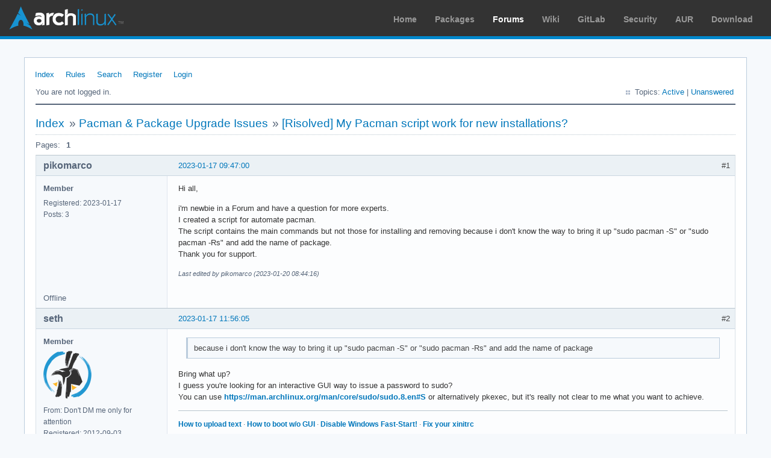

--- FILE ---
content_type: text/html; charset=utf-8
request_url: https://bbs.archlinux.org/viewtopic.php?id=282866
body_size: 5448
content:
<!DOCTYPE html PUBLIC "-//W3C//DTD XHTML 1.0 Strict//EN" "http://www.w3.org/TR/xhtml1/DTD/xhtml1-strict.dtd">
<html xmlns="http://www.w3.org/1999/xhtml" xml:lang="en" lang="en" dir="ltr">
<head>
<meta http-equiv="Content-Type" content="text/html; charset=utf-8" />
<meta name="viewport" content="width=device-width, initial-scale=1, shrink-to-fit=no">
<title>[Risolved] My Pacman script work for new installations? / Pacman &amp; Package Upgrade Issues / Arch Linux Forums</title>
<link rel="stylesheet" type="text/css" href="style/ArchLinux.css" />
<link rel="canonical" href="viewtopic.php?id=282866" title="Page 1" />
<link rel="alternate" type="application/atom+xml" href="extern.php?action=feed&amp;tid=282866&amp;type=atom" title="Atom topic feed" />
    <link rel="stylesheet" media="screen" href="style/ArchLinux/arch.css?v=5"/>
        <link rel="stylesheet" media="screen" href="style/ArchLinux/archnavbar.css?v=5"/>
    
<link rel="shortcut icon" href="style/ArchLinux/favicon.ico" />
</head>

<body>
<div id="archnavbar" class="anb-forum">
	<div id="archnavbarlogo"><h1><a href="http://archlinux.org/">Arch Linux</a></h1></div>
	<div id="archnavbarmenu">
		<ul id="archnavbarlist">
			<li id="anb-home"><a href="http://archlinux.org/">Home</a></li><li id="anb-packages"><a href="http://archlinux.org/packages/">Packages</a></li><li id="anb-forums" class="anb-selected"><a href="https://bbs.archlinux.org/">Forums</a></li><li id="anb-wiki"><a href="https://wiki.archlinux.org/">Wiki</a></li><li id="anb-gitlab"><a href="https://gitlab.archlinux.org/archlinux">GitLab</a></li><li id="anb-security"><a href="https://security.archlinux.org/">Security</a></li><li id="anb-aur"><a href="https://aur.archlinux.org/">AUR</a></li><li id="anb-download"><a href="http://archlinux.org/download/">Download</a></li>		</ul>
	</div>
</div>


<div id="punviewtopic" class="pun">
<div class="top-box"></div>
<div class="punwrap">

<div id="brdheader" class="block">
	<div class="box">
		<div id="brdmenu" class="inbox">
			<ul>
				<li id="navindex" class="isactive"><a href="index.php">Index</a></li>
				<li id="navrules"><a href="misc.php?action=rules">Rules</a></li>
				<li id="navsearch"><a href="search.php">Search</a></li>
				<li id="navregister"><a href="register.php">Register</a></li>
				<li id="navlogin"><a href="login.php">Login</a></li>
			</ul>
		</div>
		<div id="brdwelcome" class="inbox">
			<p class="conl">You are not logged in.</p>
			<ul class="conr">
				<li><span>Topics: <a href="search.php?action=show_recent" title="Find topics with recent posts.">Active</a> | <a href="search.php?action=show_unanswered" title="Find topics with no replies.">Unanswered</a></span></li>
			</ul>
			<div class="clearer"></div>
		</div>
	</div>
</div>



<div id="brdmain">
<div class="linkst">
	<div class="inbox crumbsplus">
		<ul class="crumbs">
			<li><a href="index.php">Index</a></li>
			<li><span>»&#160;</span><a href="viewforum.php?id=44">Pacman &amp; Package Upgrade Issues</a></li>
			<li><span>»&#160;</span><strong><a href="viewtopic.php?id=282866">[Risolved] My Pacman script work for new installations?</a></strong></li>
		</ul>
		<div class="pagepost">
			<p class="pagelink conl"><span class="pages-label">Pages: </span><strong class="item1">1</strong></p>
		</div>
		<div class="clearer"></div>
	</div>
</div>

<div id="p2079840" class="blockpost rowodd firstpost blockpost1">
	<h2><span><span class="conr">#1</span> <a href="viewtopic.php?pid=2079840#p2079840">2023-01-17 09:47:00</a></span></h2>
	<div class="box">
		<div class="inbox">
			<div class="postbody">
				<div class="postleft">
					<dl>
						<dt><strong>pikomarco</strong></dt>
						<dd class="usertitle"><strong>Member</strong></dd>
						<dd><span>Registered: 2023-01-17</span></dd>
						<dd><span>Posts: 3</span></dd>
					</dl>
				</div>
				<div class="postright">
					<h3>[Risolved] My Pacman script work for new installations?</h3>
					<div class="postmsg">
						<p>Hi all,</p><p>i&#039;m newbie in a Forum and have a question for more experts.<br />I created a script for automate pacman. <br />The script contains the main commands but not those for installing and removing because i don&#039;t know the way to bring it up &quot;sudo pacman -S&quot; or &quot;sudo pacman -Rs&quot; and add the name of package.<br />Thank you for support.</p>
						<p class="postedit"><em>Last edited by pikomarco (2023-01-20 08:44:16)</em></p>
					</div>
				</div>
			</div>
		</div>
		<div class="inbox">
			<div class="postfoot clearb">
				<div class="postfootleft"><p><span>Offline</span></p></div>
			</div>
		</div>
	</div>
</div>

<div id="p2079855" class="blockpost roweven">
	<h2><span><span class="conr">#2</span> <a href="viewtopic.php?pid=2079855#p2079855">2023-01-17 11:56:05</a></span></h2>
	<div class="box">
		<div class="inbox">
			<div class="postbody">
				<div class="postleft">
					<dl>
						<dt><strong>seth</strong></dt>
						<dd class="usertitle"><strong>Member</strong></dd>
						<dd class="postavatar"><img src="https://bbs.archlinux.org/img/avatars/63451.png?m=1751375556" width="80" height="80" alt="" /></dd>
						<dd><span>From: Don&#039;t DM me only for attention</span></dd>
						<dd><span>Registered: 2012-09-03</span></dd>
						<dd><span>Posts: 72,605</span></dd>
					</dl>
				</div>
				<div class="postright">
					<h3>Re: [Risolved] My Pacman script work for new installations?</h3>
					<div class="postmsg">
						<div class="quotebox"><blockquote><div><p>because i don&#039;t know the way to bring it up &quot;sudo pacman -S&quot; or &quot;sudo pacman -Rs&quot; and add the name of package</p></div></blockquote></div><p>Bring what up?<br />I guess you&#039;re looking for an interactive GUI way to issue a password to sudo?<br />You can use <a href="https://man.archlinux.org/man/core/sudo/sudo.8.en#S" rel="nofollow">https://man.archlinux.org/man/core/sudo/sudo.8.en#S</a> or alternatively pkexec, but it&#039;s really not clear to me what you want to achieve.</p>
					</div>
					<div class="postsignature postmsg"><hr /><p><a href="http://wiki.archlinux.org/title/List_of_applications/Internet#Without_a_dedicated_client" rel="nofollow">How to upload text</a> · <a href="http://wiki.archlinux.org/title/Systemd#Change_default_target_to_boot_into" rel="nofollow">How to boot w/o GUI</a> · <a href="http://wiki.archlinux.org/title/Dual_boot_with_Windows#Fast_Startup_and_hibernation" rel="nofollow">Disable Windows Fast-Start!</a> · <a href="http://wiki.archlinux.org/title/Xinit#xinitrc" rel="nofollow">Fix your xinitrc</a></p></div>
				</div>
			</div>
		</div>
		<div class="inbox">
			<div class="postfoot clearb">
				<div class="postfootleft"><p><strong>Online</strong></p></div>
			</div>
		</div>
	</div>
</div>

<div id="p2079874" class="blockpost rowodd">
	<h2><span><span class="conr">#3</span> <a href="viewtopic.php?pid=2079874#p2079874">2023-01-17 13:06:47</a></span></h2>
	<div class="box">
		<div class="inbox">
			<div class="postbody">
				<div class="postleft">
					<dl>
						<dt><strong>schard</strong></dt>
						<dd class="usertitle"><strong>Forum Moderator</strong></dd>
						<dd class="postavatar"><img src="https://bbs.archlinux.org/img/avatars/100638.png?m=1687514991" width="80" height="80" alt="" /></dd>
						<dd><span>From: Hannover</span></dd>
						<dd><span>Registered: 2016-05-06</span></dd>
						<dd><span>Posts: 2,495</span></dd>
						<dd class="usercontacts"><span class="website"><a href="https://www.richard-neumann.de/" rel="nofollow">Website</a></span></dd>
					</dl>
				</div>
				<div class="postright">
					<h3>Re: [Risolved] My Pacman script work for new installations?</h3>
					<div class="postmsg">
						<p>I rather think OP does not know how to format / concatenate string literals in $SCRIPT_LANGUAGE they are using.<br />Which would be reasons enough for me to not engage any further in here.</p>
						<p class="postedit"><em>Last edited by schard (2023-01-17 13:07:10)</em></p>
					</div>
					<div class="postsignature postmsg"><hr /><p><em>Inofficial first vice president of the Rust Evangelism Strike Force</em></p></div>
				</div>
			</div>
		</div>
		<div class="inbox">
			<div class="postfoot clearb">
				<div class="postfootleft"><p><span>Offline</span></p></div>
			</div>
		</div>
	</div>
</div>

<div id="p2079879" class="blockpost roweven">
	<h2><span><span class="conr">#4</span> <a href="viewtopic.php?pid=2079879#p2079879">2023-01-17 13:36:13</a></span></h2>
	<div class="box">
		<div class="inbox">
			<div class="postbody">
				<div class="postleft">
					<dl>
						<dt><strong>Awebb</strong></dt>
						<dd class="usertitle"><strong>Member</strong></dd>
						<dd class="postavatar"><img src="https://bbs.archlinux.org/img/avatars/36741.gif?m=1603441937" width="80" height="80" alt="" /></dd>
						<dd><span>Registered: 2010-05-06</span></dd>
						<dd><span>Posts: 6,688</span></dd>
					</dl>
				</div>
				<div class="postright">
					<h3>Re: [Risolved] My Pacman script work for new installations?</h3>
					<div class="postmsg">
						<div class="quotebox"><cite>schard wrote:</cite><blockquote><div><p>I rather think OP does not know how to format / concatenate string literals in $SCRIPT_LANGUAGE they are using.<br />Which would be reasons enough for me to not engage any further in here.</p></div></blockquote></div><p>But you posted here and the thread will now foerever turn up under &quot;Posted&quot;.</p><p>Dang.</p>
					</div>
				</div>
			</div>
		</div>
		<div class="inbox">
			<div class="postfoot clearb">
				<div class="postfootleft"><p><span>Offline</span></p></div>
			</div>
		</div>
	</div>
</div>

<div id="p2079882" class="blockpost rowodd">
	<h2><span><span class="conr">#5</span> <a href="viewtopic.php?pid=2079882#p2079882">2023-01-17 13:44:00</a></span></h2>
	<div class="box">
		<div class="inbox">
			<div class="postbody">
				<div class="postleft">
					<dl>
						<dt><strong>seth</strong></dt>
						<dd class="usertitle"><strong>Member</strong></dd>
						<dd class="postavatar"><img src="https://bbs.archlinux.org/img/avatars/63451.png?m=1751375556" width="80" height="80" alt="" /></dd>
						<dd><span>From: Don&#039;t DM me only for attention</span></dd>
						<dd><span>Registered: 2012-09-03</span></dd>
						<dd><span>Posts: 72,605</span></dd>
					</dl>
				</div>
				<div class="postright">
					<h3>Re: [Risolved] My Pacman script work for new installations?</h3>
					<div class="postmsg">
						<p>He could report is post for deletion, but we can also just wait and see what the OP actually meant.<br />Unless somebdy can parse their statement, &#039;cause I&#039;ve really no exact idea about the issue.</p>
					</div>
					<div class="postsignature postmsg"><hr /><p><a href="http://wiki.archlinux.org/title/List_of_applications/Internet#Without_a_dedicated_client" rel="nofollow">How to upload text</a> · <a href="http://wiki.archlinux.org/title/Systemd#Change_default_target_to_boot_into" rel="nofollow">How to boot w/o GUI</a> · <a href="http://wiki.archlinux.org/title/Dual_boot_with_Windows#Fast_Startup_and_hibernation" rel="nofollow">Disable Windows Fast-Start!</a> · <a href="http://wiki.archlinux.org/title/Xinit#xinitrc" rel="nofollow">Fix your xinitrc</a></p></div>
				</div>
			</div>
		</div>
		<div class="inbox">
			<div class="postfoot clearb">
				<div class="postfootleft"><p><strong>Online</strong></p></div>
			</div>
		</div>
	</div>
</div>

<div id="p2079925" class="blockpost roweven">
	<h2><span><span class="conr">#6</span> <a href="viewtopic.php?pid=2079925#p2079925">2023-01-17 17:17:34</a></span></h2>
	<div class="box">
		<div class="inbox">
			<div class="postbody">
				<div class="postleft">
					<dl>
						<dt><strong>Roken</strong></dt>
						<dd class="usertitle"><strong>Member</strong></dd>
						<dd class="postavatar"><img src="https://bbs.archlinux.org/img/avatars/56112.jpg?m=1572193439" width="80" height="80" alt="" /></dd>
						<dd><span>From: South Wales, UK</span></dd>
						<dd><span>Registered: 2012-01-16</span></dd>
						<dd><span>Posts: 1,334</span></dd>
					</dl>
				</div>
				<div class="postright">
					<h3>Re: [Risolved] My Pacman script work for new installations?</h3>
					<div class="postmsg">
						<p>A very insecure way is:</p><div class="codebox"><pre><code>echo password | sudo -S pacman -S pkg</code></pre></div>
					</div>
					<div class="postsignature postmsg"><hr /><p>Ryzen 5900X 12 core/24 thread - RTX 3090 FE 24 Gb, Asus B550-F Gaming MB, 128Gb Corsair DDR4, Cooler Master N300 chassis, 5 HD (2 NvME PCI, 4SSD) + 1 x optical.<br />Linux user #545703</p><p>/ is the root of all problems.</p></div>
				</div>
			</div>
		</div>
		<div class="inbox">
			<div class="postfoot clearb">
				<div class="postfootleft"><p><span>Offline</span></p></div>
			</div>
		</div>
	</div>
</div>

<div id="p2079938" class="blockpost rowodd">
	<h2><span><span class="conr">#7</span> <a href="viewtopic.php?pid=2079938#p2079938">2023-01-17 19:02:53</a></span></h2>
	<div class="box">
		<div class="inbox">
			<div class="postbody">
				<div class="postleft">
					<dl>
						<dt><strong>Trilby</strong></dt>
						<dd class="usertitle"><strong>Inspector Parrot</strong></dd>
						<dd class="postavatar"><img src="https://bbs.archlinux.org/img/avatars/54694.png?m=1662601350" width="53" height="80" alt="" /></dd>
						<dd><span>Registered: 2011-11-29</span></dd>
						<dd><span>Posts: 30,447</span></dd>
						<dd class="usercontacts"><span class="website"><a href="https://code.jessemcclure.org" rel="nofollow">Website</a></span></dd>
					</dl>
				</div>
				<div class="postright">
					<h3>Re: [Risolved] My Pacman script work for new installations?</h3>
					<div class="postmsg">
						<p>Given that it has &quot;main commands&quot; but just not installing/removing, I&#039;m inclined to agree with Schard&#039;s interpretation as surely updating would be one of the main commands (and this requires sudo / root).</p><p>But in any case, pikomarco, please post the actual code.&#160; Even without any language barrier, describing what a script does is error prone - show us the script, and we&#039;ll see exactly what it does.</p>
					</div>
					<div class="postsignature postmsg"><hr /><p><span style="color: #888888">&quot;UNIX is simple and coherent&quot; - Dennis Ritchie; &quot;GNU&#039;s Not Unix&quot; - Richard Stallman<br /></span></p></div>
				</div>
			</div>
		</div>
		<div class="inbox">
			<div class="postfoot clearb">
				<div class="postfootleft"><p><span>Offline</span></p></div>
			</div>
		</div>
	</div>
</div>

<div id="p2080020" class="blockpost roweven">
	<h2><span><span class="conr">#8</span> <a href="viewtopic.php?pid=2080020#p2080020">2023-01-18 07:44:01</a></span></h2>
	<div class="box">
		<div class="inbox">
			<div class="postbody">
				<div class="postleft">
					<dl>
						<dt><strong>pikomarco</strong></dt>
						<dd class="usertitle"><strong>Member</strong></dd>
						<dd><span>Registered: 2023-01-17</span></dd>
						<dd><span>Posts: 3</span></dd>
					</dl>
				</div>
				<div class="postright">
					<h3>Re: [Risolved] My Pacman script work for new installations?</h3>
					<div class="postmsg">
						<div class="quotebox"><blockquote><div><p>But in any case, pikomarco, please post the actual code.&#160; Even without any language barrier, describing what a script does is error prone - show us the script, and we&#039;ll see exactly what it does.</p></div></blockquote></div><p>Right!<br />The script is this:</p><div class="codebox"><pre><code> #! /bin/bash
2 while true
3 do
4 echo &quot;==========&quot;
5 echo &quot;Pac-Man&quot;
6 echo &quot;==========&quot;
echo &quot;1) update &quot;
8echo &quot;2) pacchetti installati &quot;
9 echo &quot;3) pulisci l&#039;intera cache &quot;
19 echo e &quot;\n&quot;
11 echo &quot;Premi u per uscire &quot;
12 echo -e &quot;\n&quot;
13 echo -e &quot;Scegli: \c&quot;
14 read answer
15 case &quot;$answer&quot; in
16 1) sudo pacman -Syu ;;
2) pacman -Q ;;
20 3) sudo pacman -Scc ;;
22 u)exit ;;
23 esac
24 echo -e &quot;Premi INVIO per tornare al menù \c&quot;
25 read input
26 done </code></pre></div><p>The options is an italian.</p>
						<p class="postedit"><em>Last edited by pikomarco (2023-01-18 07:48:31)</em></p>
					</div>
				</div>
			</div>
		</div>
		<div class="inbox">
			<div class="postfoot clearb">
				<div class="postfootleft"><p><span>Offline</span></p></div>
			</div>
		</div>
	</div>
</div>

<div id="p2080034" class="blockpost rowodd">
	<h2><span><span class="conr">#9</span> <a href="viewtopic.php?pid=2080034#p2080034">2023-01-18 10:31:54</a></span></h2>
	<div class="box">
		<div class="inbox">
			<div class="postbody">
				<div class="postleft">
					<dl>
						<dt><strong>seth</strong></dt>
						<dd class="usertitle"><strong>Member</strong></dd>
						<dd class="postavatar"><img src="https://bbs.archlinux.org/img/avatars/63451.png?m=1751375556" width="80" height="80" alt="" /></dd>
						<dd><span>From: Don&#039;t DM me only for attention</span></dd>
						<dd><span>Registered: 2012-09-03</span></dd>
						<dd><span>Posts: 72,605</span></dd>
					</dl>
				</div>
				<div class="postright">
					<h3>Re: [Risolved] My Pacman script work for new installations?</h3>
					<div class="postmsg">
						<p>Ok, but that doesn&#039;t explain what your problem is - it&#039;s an interactive script, there&#039;s no input redirection… so where&#039;s the problem?</p>
					</div>
					<div class="postsignature postmsg"><hr /><p><a href="http://wiki.archlinux.org/title/List_of_applications/Internet#Without_a_dedicated_client" rel="nofollow">How to upload text</a> · <a href="http://wiki.archlinux.org/title/Systemd#Change_default_target_to_boot_into" rel="nofollow">How to boot w/o GUI</a> · <a href="http://wiki.archlinux.org/title/Dual_boot_with_Windows#Fast_Startup_and_hibernation" rel="nofollow">Disable Windows Fast-Start!</a> · <a href="http://wiki.archlinux.org/title/Xinit#xinitrc" rel="nofollow">Fix your xinitrc</a></p></div>
				</div>
			</div>
		</div>
		<div class="inbox">
			<div class="postfoot clearb">
				<div class="postfootleft"><p><strong>Online</strong></p></div>
			</div>
		</div>
	</div>
</div>

<div id="p2080036" class="blockpost roweven">
	<h2><span><span class="conr">#10</span> <a href="viewtopic.php?pid=2080036#p2080036">2023-01-18 10:35:54</a></span></h2>
	<div class="box">
		<div class="inbox">
			<div class="postbody">
				<div class="postleft">
					<dl>
						<dt><strong>Awebb</strong></dt>
						<dd class="usertitle"><strong>Member</strong></dd>
						<dd class="postavatar"><img src="https://bbs.archlinux.org/img/avatars/36741.gif?m=1603441937" width="80" height="80" alt="" /></dd>
						<dd><span>Registered: 2010-05-06</span></dd>
						<dd><span>Posts: 6,688</span></dd>
					</dl>
				</div>
				<div class="postright">
					<h3>Re: [Risolved] My Pacman script work for new installations?</h3>
					<div class="postmsg">
						<p>Okay, here is the deal: pikomarco wants to add names of packages to commands like &quot;pacman -S&quot; and doesn&#039;t know enough bash. Now he&#039;s come here for input, but we don&#039;t get it, because the question is so basic, that we should be discussing basic bash guides.</p><p><a href="https://tldp.org/LDP/Bash-Beginners-Guide/html/" rel="nofollow">https://tldp.org/LDP/Bash-Beginners-Guide/html/</a></p>
					</div>
				</div>
			</div>
		</div>
		<div class="inbox">
			<div class="postfoot clearb">
				<div class="postfootleft"><p><span>Offline</span></p></div>
			</div>
		</div>
	</div>
</div>

<div id="p2080128" class="blockpost rowodd">
	<h2><span><span class="conr">#11</span> <a href="viewtopic.php?pid=2080128#p2080128">2023-01-18 20:26:04</a></span></h2>
	<div class="box">
		<div class="inbox">
			<div class="postbody">
				<div class="postleft">
					<dl>
						<dt><strong>teckk</strong></dt>
						<dd class="usertitle"><strong>Member</strong></dd>
						<dd><span>Registered: 2013-02-21</span></dd>
						<dd><span>Posts: 570</span></dd>
					</dl>
				</div>
				<div class="postright">
					<h3>Re: [Risolved] My Pacman script work for new installations?</h3>
					<div class="postmsg">
						<p>Formatted so one can read it.</p><div class="codebox"><pre><code>#! /bin/bash

while true; do
    echo &quot;==========&quot;
    echo &quot;Pac-Man&quot;
    echo &quot;==========&quot;
    echo &quot;1) update &quot;
    echo &quot;2) pacchetti installati &quot;
    echo &quot;3) pulisci l&#039;intera cache &quot;
    echo e &quot;\n&quot;
    echo &quot;Premi u per uscire &quot;
    echo -e &quot;\n&quot;
    echo -e &quot;Scegli: \c&quot;
    read answer
    case &quot;$answer&quot; in
        sudo pacman -Syu ;;
        pacman -Q ;;
        sudo pacman -Scc ;;
        u)exit ;;
    esac
    echo -e &quot;Premi INVIO per tornare al menù \c&quot;
    read input
done</code></pre></div><p>And that has multiple problems.</p><p>How about something like this framework:</p><div class="codebox"><pre class="vscroll"><code>#!/usr/bin/bash

PS3=&quot;
Select an option.:  &quot;

while :; do
    clear
    options=(&quot;Quit&quot; &quot;update&quot; &quot;pacchetti installati&quot; &quot;pulisci l&#039;intera cache&quot;)
    select opt in &quot;${options[@]}&quot;; do
        case &quot;$opt&quot; in
            Quit) clear; exit
            ;;
            
            update) echo &quot;pacman -Syu&quot;
                    break
            ;;
            
            &quot;pacchetti installati&quot;) echo &quot;pacman -Q&quot; 
                                    break
            ;;
            
            &quot;pulisci l&#039;intera cache&quot;) echo &quot;pacman -Scc&quot;
                                        break
            ;;
            
            *) echo &quot;Not a valid option&quot;
                break
            ;;
        esac
    done
    sleep 2
done</code></pre></div>
						<p class="postedit"><em>Last edited by teckk (2023-01-18 20:27:24)</em></p>
					</div>
				</div>
			</div>
		</div>
		<div class="inbox">
			<div class="postfoot clearb">
				<div class="postfootleft"><p><span>Offline</span></p></div>
			</div>
		</div>
	</div>
</div>

<div id="p2080131" class="blockpost roweven">
	<h2><span><span class="conr">#12</span> <a href="viewtopic.php?pid=2080131#p2080131">2023-01-18 20:33:21</a></span></h2>
	<div class="box">
		<div class="inbox">
			<div class="postbody">
				<div class="postleft">
					<dl>
						<dt><strong>seth</strong></dt>
						<dd class="usertitle"><strong>Member</strong></dd>
						<dd class="postavatar"><img src="https://bbs.archlinux.org/img/avatars/63451.png?m=1751375556" width="80" height="80" alt="" /></dd>
						<dd><span>From: Don&#039;t DM me only for attention</span></dd>
						<dd><span>Registered: 2012-09-03</span></dd>
						<dd><span>Posts: 72,605</span></dd>
					</dl>
				</div>
				<div class="postright">
					<h3>Re: [Risolved] My Pacman script work for new installations?</h3>
					<div class="postmsg">
						<p>He has proper case handling (gets lost in the broken and somewhat inconsistent line handling)<br />The script is certainly improvable on multiple layers and in multiple regards, but I&#039;m afraid that schard and Awebb are correct (at least their parsing doesn&#039;t contradict the statement - absurd as it seems since the existing script reads and references variables …)</p>
					</div>
					<div class="postsignature postmsg"><hr /><p><a href="http://wiki.archlinux.org/title/List_of_applications/Internet#Without_a_dedicated_client" rel="nofollow">How to upload text</a> · <a href="http://wiki.archlinux.org/title/Systemd#Change_default_target_to_boot_into" rel="nofollow">How to boot w/o GUI</a> · <a href="http://wiki.archlinux.org/title/Dual_boot_with_Windows#Fast_Startup_and_hibernation" rel="nofollow">Disable Windows Fast-Start!</a> · <a href="http://wiki.archlinux.org/title/Xinit#xinitrc" rel="nofollow">Fix your xinitrc</a></p></div>
				</div>
			</div>
		</div>
		<div class="inbox">
			<div class="postfoot clearb">
				<div class="postfootleft"><p><strong>Online</strong></p></div>
			</div>
		</div>
	</div>
</div>

<div id="p2080138" class="blockpost rowodd">
	<h2><span><span class="conr">#13</span> <a href="viewtopic.php?pid=2080138#p2080138">2023-01-18 21:14:52</a></span></h2>
	<div class="box">
		<div class="inbox">
			<div class="postbody">
				<div class="postleft">
					<dl>
						<dt><strong>jasonwryan</strong></dt>
						<dd class="usertitle"><strong>Anarchist</strong></dd>
						<dd class="postavatar"><img src="https://bbs.archlinux.org/img/avatars/25579.png?m=1572193435" width="80" height="69" alt="" /></dd>
						<dd><span>From: .nz</span></dd>
						<dd><span>Registered: 2009-05-09</span></dd>
						<dd><span>Posts: 30,426</span></dd>
						<dd class="usercontacts"><span class="website"><a href="http://jasonwryan.com/" rel="nofollow">Website</a></span></dd>
					</dl>
				</div>
				<div class="postright">
					<h3>Re: [Risolved] My Pacman script work for new installations?</h3>
					<div class="postmsg">
						<p>/me turns to ChatGPT to write a pacman wrapper...</p>
					</div>
					<div class="postsignature postmsg"><hr /><p><a href="http://www.flickr.com/photos/jasonwryan/9333810442/lightbox/" rel="nofollow">Arch + dwm</a>&#160; &#160;•&#160; &#160;<a href="https://hg.sr.ht/~jasonwryan/" rel="nofollow">Mercurial repos</a>&#160; •&#160; &#160;<a href="https://gitlab.com/surfraw/Surfraw" rel="nofollow">Surfraw</a></p><p>Registered Linux User #482438</p></div>
				</div>
			</div>
		</div>
		<div class="inbox">
			<div class="postfoot clearb">
				<div class="postfootleft"><p><span>Offline</span></p></div>
			</div>
		</div>
	</div>
</div>

<div id="p2080356" class="blockpost roweven">
	<h2><span><span class="conr">#14</span> <a href="viewtopic.php?pid=2080356#p2080356">2023-01-20 08:26:53</a></span></h2>
	<div class="box">
		<div class="inbox">
			<div class="postbody">
				<div class="postleft">
					<dl>
						<dt><strong>pikomarco</strong></dt>
						<dd class="usertitle"><strong>Member</strong></dd>
						<dd><span>Registered: 2023-01-17</span></dd>
						<dd><span>Posts: 3</span></dd>
					</dl>
				</div>
				<div class="postright">
					<h3>Re: [Risolved] My Pacman script work for new installations?</h3>
					<div class="postmsg">
						<p>Hi all,</p><p>i risolved with</p><div class="codebox"><pre class="vscroll"><code>#! /bin/bash
while true
do
echo &quot;===============&quot;
echo &quot;   Pac-Man     &quot;
echo &quot;===============&quot;
echo &quot;1) Installa&quot;
echo &quot;2) Rimuovi&quot;
echo &quot;3) Pacchetti installati&quot;
echo &quot;4) Pulisce l&#039;intera cache&quot;
echo -e &quot;\n&quot;
echo &quot;Premi u per uscire &quot;
echo -e &quot;\n&quot;
read -p &quot;Scegli: &quot; answer
case &quot;$answer&quot; in
1)  clear
    read -p &quot;Nome del pacchetto da installare: &quot; pkg
    sudo pacman -S $pkg
    clear
    continue
    ;;
2)  clear
    read -p &quot;Nome del pacchetto da rimuovere: &quot; pkg
    sudo pacman -Rs $pkg
    clear
    continue
    ;;
3)  pacman -Q ;;
4)  sudo pacman -Scc ;;
u)  exit ;;
*)  clear
    continue
esac
done</code></pre></div><p>It&#039;s not a greatest script but is pratical for me.<br />Thanks all!</p>
						<p class="postedit"><em>Last edited by pikomarco (2023-01-20 08:29:29)</em></p>
					</div>
				</div>
			</div>
		</div>
		<div class="inbox">
			<div class="postfoot clearb">
				<div class="postfootleft"><p><span>Offline</span></p></div>
			</div>
		</div>
	</div>
</div>

<div class="postlinksb">
	<div class="inbox crumbsplus">
		<div class="pagepost">
			<p class="pagelink conl"><span class="pages-label">Pages: </span><strong class="item1">1</strong></p>
		</div>
		<ul class="crumbs">
			<li><a href="index.php">Index</a></li>
			<li><span>»&#160;</span><a href="viewforum.php?id=44">Pacman &amp; Package Upgrade Issues</a></li>
			<li><span>»&#160;</span><strong><a href="viewtopic.php?id=282866">[Risolved] My Pacman script work for new installations?</a></strong></li>
		</ul>
		<div class="clearer"></div>
	</div>
</div>
</div>

<div id="brdfooter" class="block">
	<h2><span>Board footer</span></h2>
	<div class="box">
		<div id="brdfooternav" class="inbox">
			<div class="conl">
				<form id="qjump" method="get" action="viewforum.php">
					<div><label><span>Jump to<br /></span>
					<select name="id" onchange="window.location=('viewforum.php?id='+this.options[this.selectedIndex].value)">
						<optgroup label="Technical Issues and Assistance">
							<option value="23">Newbie Corner</option>
							<option value="17">Installation</option>
							<option value="22">Kernel &amp; Hardware</option>
							<option value="18">Applications &amp; Desktop Environments</option>
							<option value="31">Laptop Issues</option>
							<option value="8">Networking, Server, and Protection</option>
							<option value="32">Multimedia and Games</option>
							<option value="51">Arch Linux Guided Installer</option>
							<option value="50">System Administration</option>
							<option value="35">Other Architectures</option>
						</optgroup>
						<optgroup label="Arch-centric">
							<option value="24">Announcements, Package &amp; Security Advisories</option>
							<option value="1">Arch Discussion</option>
							<option value="13">Forum &amp; Wiki discussion</option>
						</optgroup>
						<optgroup label="Pacman Upgrades, Packaging &amp; AUR">
							<option value="44" selected="selected">Pacman &amp; Package Upgrade Issues</option>
							<option value="49">[testing] Repo Forum</option>
							<option value="4">Creating &amp; Modifying Packages</option>
							<option value="38">AUR Issues, Discussion &amp; PKGBUILD Requests</option>
						</optgroup>
						<optgroup label="Contributions &amp; Discussion">
							<option value="20">GNU/Linux Discussion</option>
							<option value="27">Community Contributions</option>
							<option value="33">Programming &amp; Scripting</option>
							<option value="30">Other Languages</option>
							<option value="47">Artwork and Screenshots</option>
						</optgroup>
					</select></label>
					<input type="submit" value=" Go " accesskey="g" />
					</div>
				</form>
			</div>
			<div class="conr">
				<p id="feedlinks"><span class="atom"><a href="extern.php?action=feed&amp;tid=282866&amp;type=atom">Atom topic feed</a></span></p>
				<p id="poweredby">Powered by <a href="http://fluxbb.org/">FluxBB</a></p>
			</div>
			<div class="clearer"></div>
		</div>
	</div>
</div>



</div>
<div class="end-box"></div>
</div>

</body>
</html>
